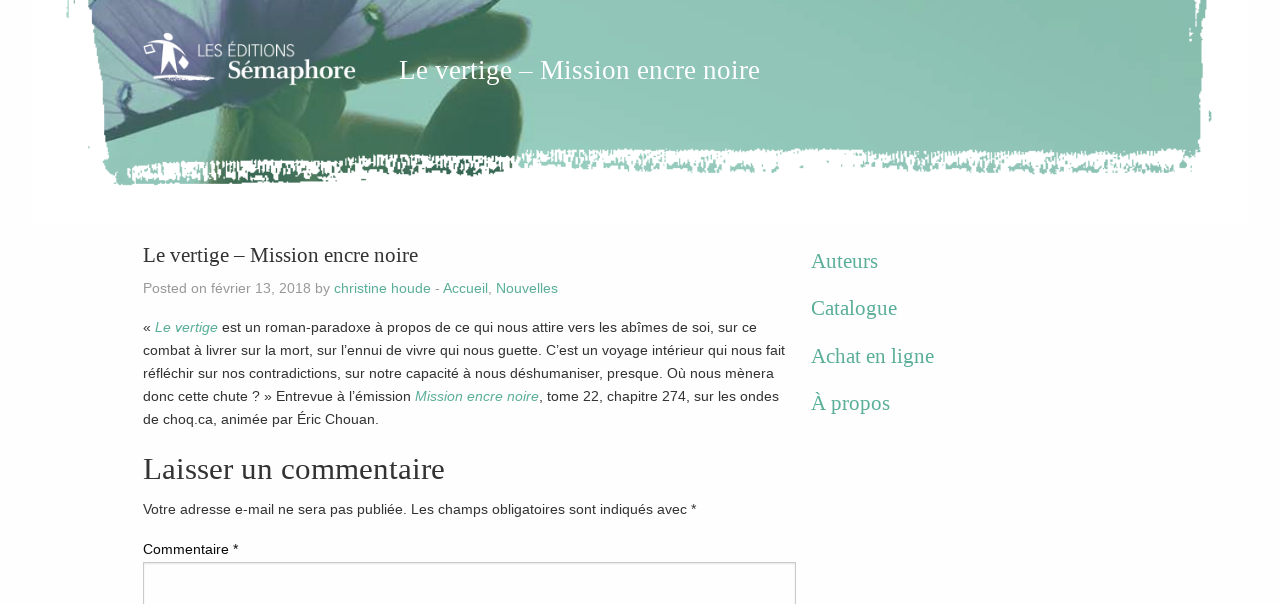

--- FILE ---
content_type: text/html; charset=UTF-8
request_url: https://www.editionssemaphore.qc.ca/revue/le-vertige-mission-encre-noire/
body_size: 10580
content:
<!DOCTYPE html>
<html class="no-js"
lang="fr-FR">

<head>


<script defer
src="https://www.editionssemaphore.qc.ca/wp-content/cache/minify/"></script>
<meta charset="utf-8">
<meta http-equiv="X-UA-Compatible"
content="IE=edge">
<meta name="viewport"
content="width=device-width, initial-scale=1.0">
<meta class="foundation-mq">
<link rel="icon"
href="https://www.editionssemaphore.qc.ca/wp-content/themes/semaphore2016/favicon.png">
<link href="https://www.editionssemaphore.qc.ca/wp-content/themes/semaphore2016/assets/images/apple-icon-touch.png"
rel="apple-touch-icon">
<meta name="msapplication-TileColor"
content="#f01d4f">
<meta name="msapplication-TileImage"
content="https://www.editionssemaphore.qc.ca/wp-content/themes/semaphore2016/assets/images/win8-tile-icon.png">
<meta name="theme-color"
content="#121212">
<link rel="pingback"
href="https://www.editionssemaphore.qc.ca/xmlrpc.php">
<title>
Le
vertige
&#8211;
Mission
encre
noire
&#8211;
Les
éditions
Sémaphore</title>
<meta name='robots'
content='max-image-preview:large'>

<style>
img:is([sizes="auto" i],[sizes^="auto," i]){contain-intrinsic-size:3000px 1500px;}
</style>
<link rel='dns-prefetch'
href='//platform-api.sharethis.com'>
<link rel="alternate"
type="application/rss+xml"
title="Les éditions Sémaphore &raquo; Flux"
href="https://www.editionssemaphore.qc.ca/feed/">
<link rel="alternate"
type="application/rss+xml"
title="Les éditions Sémaphore &raquo; Flux des commentaires"
href="https://www.editionssemaphore.qc.ca/comments/feed/">
<link rel="alternate"
type="application/rss+xml"
title="Les éditions Sémaphore &raquo; Le vertige &#8211; Mission encre noire Flux des commentaires"
href="https://www.editionssemaphore.qc.ca/revue/le-vertige-mission-encre-noire/feed/">

<script type="text/javascript">
/*<![CDATA[*/window._wpemojiSettings={"baseUrl":"https:\/\/s.w.org\/images\/core\/emoji\/16.0.1\/72x72\/","ext":".png","svgUrl":"https:\/\/s.w.org\/images\/core\/emoji\/16.0.1\/svg\/","svgExt":".svg","source":{"concatemoji":"https:\/\/www.editionssemaphore.qc.ca\/wp-includes\/js\/wp-emoji-release.min.js?ver=fda600bcdbc5eb3a94a16f0d8e386c07"}};
/*! This file is auto-generated */
!function(s,n){var o,i,e;function c(e){try{var t={supportTests:e,timestamp:(new Date).valueOf()};sessionStorage.setItem(o,JSON.stringify(t))}catch(e){}}function p(e,t,n){e.clearRect(0,0,e.canvas.width,e.canvas.height),e.fillText(t,0,0);var t=new Uint32Array(e.getImageData(0,0,e.canvas.width,e.canvas.height).data),a=(e.clearRect(0,0,e.canvas.width,e.canvas.height),e.fillText(n,0,0),new Uint32Array(e.getImageData(0,0,e.canvas.width,e.canvas.height).data));return t.every(function(e,t){return e===a[t]})}function u(e,t){e.clearRect(0,0,e.canvas.width,e.canvas.height),e.fillText(t,0,0);for(var n=e.getImageData(16,16,1,1),a=0;a<n.data.length;a++)if(0!==n.data[a])return!1;return!0}function f(e,t,n,a){switch(t){case"flag":return n(e,"\ud83c\udff3\ufe0f\u200d\u26a7\ufe0f","\ud83c\udff3\ufe0f\u200b\u26a7\ufe0f")?!1:!n(e,"\ud83c\udde8\ud83c\uddf6","\ud83c\udde8\u200b\ud83c\uddf6")&&!n(e,"\ud83c\udff4\udb40\udc67\udb40\udc62\udb40\udc65\udb40\udc6e\udb40\udc67\udb40\udc7f","\ud83c\udff4\u200b\udb40\udc67\u200b\udb40\udc62\u200b\udb40\udc65\u200b\udb40\udc6e\u200b\udb40\udc67\u200b\udb40\udc7f");case"emoji":return!a(e,"\ud83e\udedf")}return!1}function g(e,t,n,a){var r="undefined"!=typeof WorkerGlobalScope&&self instanceof WorkerGlobalScope?new OffscreenCanvas(300,150):s.createElement("canvas"),o=r.getContext("2d",{willReadFrequently:!0}),i=(o.textBaseline="top",o.font="600 32px Arial",{});return e.forEach(function(e){i[e]=t(o,e,n,a)}),i}function t(e){var t=s.createElement("script");t.src=e,t.defer=!0,s.head.appendChild(t)}"undefined"!=typeof Promise&&(o="wpEmojiSettingsSupports",i=["flag","emoji"],n.supports={everything:!0,everythingExceptFlag:!0},e=new Promise(function(e){s.addEventListener("DOMContentLoaded",e,{once:!0})}),new Promise(function(t){var n=function(){try{var e=JSON.parse(sessionStorage.getItem(o));if("object"==typeof e&&"number"==typeof e.timestamp&&(new Date).valueOf()<e.timestamp+604800&&"object"==typeof e.supportTests)return e.supportTests}catch(e){}return null}();if(!n){if("undefined"!=typeof Worker&&"undefined"!=typeof OffscreenCanvas&&"undefined"!=typeof URL&&URL.createObjectURL&&"undefined"!=typeof Blob)try{var e="postMessage("+g.toString()+"("+[JSON.stringify(i),f.toString(),p.toString(),u.toString()].join(",")+"));",a=new Blob([e],{type:"text/javascript"}),r=new Worker(URL.createObjectURL(a),{name:"wpTestEmojiSupports"});return void(r.onmessage=function(e){c(n=e.data),r.terminate(),t(n)})}catch(e){}c(n=g(i,f,p,u))}t(n)}).then(function(e){for(var t in e)n.supports[t]=e[t],n.supports.everything=n.supports.everything&&n.supports[t],"flag"!==t&&(n.supports.everythingExceptFlag=n.supports.everythingExceptFlag&&n.supports[t]);n.supports.everythingExceptFlag=n.supports.everythingExceptFlag&&!n.supports.flag,n.DOMReady=!1,n.readyCallback=function(){n.DOMReady=!0}}).then(function(){return e}).then(function(){var e;n.supports.everything||(n.readyCallback(),(e=n.source||{}).concatemoji?t(e.concatemoji):e.wpemoji&&e.twemoji&&(t(e.twemoji),t(e.wpemoji)))}))}((window,document),window._wpemojiSettings);/*]]>*/
</script>
<link rel='stylesheet'
id='colorbox-css'
href='https://www.editionssemaphore.qc.ca/wp-content/plugins/wp-colorbox/example5/colorbox.css?ver=fda600bcdbc5eb3a94a16f0d8e386c07'
type='text/css'
media='all'>

<style id='wp-emoji-styles-inline-css'
type='text/css'>
img.wp-smiley,img.emoji{display:inline !important;border:none !important;box-shadow:none !important;height:1em !important;width:1em !important;margin:0 .07em !important;vertical-align:-.1em !important;background:none !important;padding:0 !important;}
</style>
<link rel='stylesheet'
id='wp-block-library-css'
href='https://www.editionssemaphore.qc.ca/wp-includes/css/dist/block-library/style.min.css?ver=fda600bcdbc5eb3a94a16f0d8e386c07'
type='text/css'
media='all'>

<style id='classic-theme-styles-inline-css'
type='text/css'>
/*! This file is auto-generated*/.wp-block-button__link{color:#fff;background-color:#32373c;border-radius:9999px;box-shadow:none;text-decoration:none;padding:calc(.667em + 2px) calc(1.333em + 2px);font-size:1.125em;}.wp-block-file__button{background:#32373c;color:#fff;text-decoration:none;}
</style>

<style id='safe-svg-svg-icon-style-inline-css'
type='text/css'>
.safe-svg-cover{text-align:center;}.safe-svg-cover .safe-svg-inside{display:inline-block;max-width:100%;}.safe-svg-cover svg{fill:currentColor;height:100%;max-height:100%;max-width:100%;width:100%;}
</style>

<style id='global-styles-inline-css'
type='text/css'>
:root{--wp--preset--aspect-ratio--square:1;--wp--preset--aspect-ratio--4-3:4/3;--wp--preset--aspect-ratio--3-4:3/4;--wp--preset--aspect-ratio--3-2:3/2;--wp--preset--aspect-ratio--2-3:2/3;--wp--preset--aspect-ratio--16-9:16/9;--wp--preset--aspect-ratio--9-16:9/16;--wp--preset--color--black:#000000;--wp--preset--color--cyan-bluish-gray:#abb8c3;--wp--preset--color--white:#ffffff;--wp--preset--color--pale-pink:#f78da7;--wp--preset--color--vivid-red:#cf2e2e;--wp--preset--color--luminous-vivid-orange:#ff6900;--wp--preset--color--luminous-vivid-amber:#fcb900;--wp--preset--color--light-green-cyan:#7bdcb5;--wp--preset--color--vivid-green-cyan:#00d084;--wp--preset--color--pale-cyan-blue:#8ed1fc;--wp--preset--color--vivid-cyan-blue:#0693e3;--wp--preset--color--vivid-purple:#9b51e0;--wp--preset--gradient--vivid-cyan-blue-to-vivid-purple:linear-gradient(135deg,rgba(6,147,227,1) 0%,rgb(155,81,224) 100%);--wp--preset--gradient--light-green-cyan-to-vivid-green-cyan:linear-gradient(135deg,rgb(122,220,180) 0%,rgb(0,208,130) 100%);--wp--preset--gradient--luminous-vivid-amber-to-luminous-vivid-orange:linear-gradient(135deg,rgba(252,185,0,1) 0%,rgba(255,105,0,1) 100%);--wp--preset--gradient--luminous-vivid-orange-to-vivid-red:linear-gradient(135deg,rgba(255,105,0,1) 0%,rgb(207,46,46) 100%);--wp--preset--gradient--very-light-gray-to-cyan-bluish-gray:linear-gradient(135deg,rgb(238,238,238) 0%,rgb(169,184,195) 100%);--wp--preset--gradient--cool-to-warm-spectrum:linear-gradient(135deg,rgb(74,234,220) 0%,rgb(151,120,209) 20%,rgb(207,42,186) 40%,rgb(238,44,130) 60%,rgb(251,105,98) 80%,rgb(254,248,76) 100%);--wp--preset--gradient--blush-light-purple:linear-gradient(135deg,rgb(255,206,236) 0%,rgb(152,150,240) 100%);--wp--preset--gradient--blush-bordeaux:linear-gradient(135deg,rgb(254,205,165) 0%,rgb(254,45,45) 50%,rgb(107,0,62) 100%);--wp--preset--gradient--luminous-dusk:linear-gradient(135deg,rgb(255,203,112) 0%,rgb(199,81,192) 50%,rgb(65,88,208) 100%);--wp--preset--gradient--pale-ocean:linear-gradient(135deg,rgb(255,245,203) 0%,rgb(182,227,212) 50%,rgb(51,167,181) 100%);--wp--preset--gradient--electric-grass:linear-gradient(135deg,rgb(202,248,128) 0%,rgb(113,206,126) 100%);--wp--preset--gradient--midnight:linear-gradient(135deg,rgb(2,3,129) 0%,rgb(40,116,252) 100%);--wp--preset--font-size--small:13px;--wp--preset--font-size--medium:20px;--wp--preset--font-size--large:36px;--wp--preset--font-size--x-large:42px;--wp--preset--spacing--20:.44rem;--wp--preset--spacing--30:.67rem;--wp--preset--spacing--40:1rem;--wp--preset--spacing--50:1.5rem;--wp--preset--spacing--60:2.25rem;--wp--preset--spacing--70:3.38rem;--wp--preset--spacing--80:5.06rem;--wp--preset--shadow--natural:6px 6px 9px rgba(0,0,0,0.2);--wp--preset--shadow--deep:12px 12px 50px rgba(0,0,0,0.4);--wp--preset--shadow--sharp:6px 6px 0 rgba(0,0,0,0.2);--wp--preset--shadow--outlined:6px 6px 0 -3px rgba(255,255,255,1),6px 6px rgba(0,0,0,1);--wp--preset--shadow--crisp:6px 6px 0 rgba(0,0,0,1);}:where(.is-layout-flex){gap:.5em;}:where(.is-layout-grid){gap:.5em;}body .is-layout-flex{display:flex;}.is-layout-flex{flex-wrap:wrap;align-items:center;}.is-layout-flex > :is(*,div){margin:0;}body .is-layout-grid{display:grid;}.is-layout-grid > :is(*,div){margin:0;}:where(.wp-block-columns.is-layout-flex){gap:2em;}:where(.wp-block-columns.is-layout-grid){gap:2em;}:where(.wp-block-post-template.is-layout-flex){gap:1.25em;}:where(.wp-block-post-template.is-layout-grid){gap:1.25em;}.has-black-color{color:var(--wp--preset--color--black) !important;}.has-cyan-bluish-gray-color{color:var(--wp--preset--color--cyan-bluish-gray) !important;}.has-white-color{color:var(--wp--preset--color--white) !important;}.has-pale-pink-color{color:var(--wp--preset--color--pale-pink) !important;}.has-vivid-red-color{color:var(--wp--preset--color--vivid-red) !important;}.has-luminous-vivid-orange-color{color:var(--wp--preset--color--luminous-vivid-orange) !important;}.has-luminous-vivid-amber-color{color:var(--wp--preset--color--luminous-vivid-amber) !important;}.has-light-green-cyan-color{color:var(--wp--preset--color--light-green-cyan) !important;}.has-vivid-green-cyan-color{color:var(--wp--preset--color--vivid-green-cyan) !important;}.has-pale-cyan-blue-color{color:var(--wp--preset--color--pale-cyan-blue) !important;}.has-vivid-cyan-blue-color{color:var(--wp--preset--color--vivid-cyan-blue) !important;}.has-vivid-purple-color{color:var(--wp--preset--color--vivid-purple) !important;}.has-black-background-color{background-color:var(--wp--preset--color--black) !important;}.has-cyan-bluish-gray-background-color{background-color:var(--wp--preset--color--cyan-bluish-gray) !important;}.has-white-background-color{background-color:var(--wp--preset--color--white) !important;}.has-pale-pink-background-color{background-color:var(--wp--preset--color--pale-pink) !important;}.has-vivid-red-background-color{background-color:var(--wp--preset--color--vivid-red) !important;}.has-luminous-vivid-orange-background-color{background-color:var(--wp--preset--color--luminous-vivid-orange) !important;}.has-luminous-vivid-amber-background-color{background-color:var(--wp--preset--color--luminous-vivid-amber) !important;}.has-light-green-cyan-background-color{background-color:var(--wp--preset--color--light-green-cyan) !important;}.has-vivid-green-cyan-background-color{background-color:var(--wp--preset--color--vivid-green-cyan) !important;}.has-pale-cyan-blue-background-color{background-color:var(--wp--preset--color--pale-cyan-blue) !important;}.has-vivid-cyan-blue-background-color{background-color:var(--wp--preset--color--vivid-cyan-blue) !important;}.has-vivid-purple-background-color{background-color:var(--wp--preset--color--vivid-purple) !important;}.has-black-border-color{border-color:var(--wp--preset--color--black) !important;}.has-cyan-bluish-gray-border-color{border-color:var(--wp--preset--color--cyan-bluish-gray) !important;}.has-white-border-color{border-color:var(--wp--preset--color--white) !important;}.has-pale-pink-border-color{border-color:var(--wp--preset--color--pale-pink) !important;}.has-vivid-red-border-color{border-color:var(--wp--preset--color--vivid-red) !important;}.has-luminous-vivid-orange-border-color{border-color:var(--wp--preset--color--luminous-vivid-orange) !important;}.has-luminous-vivid-amber-border-color{border-color:var(--wp--preset--color--luminous-vivid-amber) !important;}.has-light-green-cyan-border-color{border-color:var(--wp--preset--color--light-green-cyan) !important;}.has-vivid-green-cyan-border-color{border-color:var(--wp--preset--color--vivid-green-cyan) !important;}.has-pale-cyan-blue-border-color{border-color:var(--wp--preset--color--pale-cyan-blue) !important;}.has-vivid-cyan-blue-border-color{border-color:var(--wp--preset--color--vivid-cyan-blue) !important;}.has-vivid-purple-border-color{border-color:var(--wp--preset--color--vivid-purple) !important;}.has-vivid-cyan-blue-to-vivid-purple-gradient-background{background:var(--wp--preset--gradient--vivid-cyan-blue-to-vivid-purple) !important;}.has-light-green-cyan-to-vivid-green-cyan-gradient-background{background:var(--wp--preset--gradient--light-green-cyan-to-vivid-green-cyan) !important;}.has-luminous-vivid-amber-to-luminous-vivid-orange-gradient-background{background:var(--wp--preset--gradient--luminous-vivid-amber-to-luminous-vivid-orange) !important;}.has-luminous-vivid-orange-to-vivid-red-gradient-background{background:var(--wp--preset--gradient--luminous-vivid-orange-to-vivid-red) !important;}.has-very-light-gray-to-cyan-bluish-gray-gradient-background{background:var(--wp--preset--gradient--very-light-gray-to-cyan-bluish-gray) !important;}.has-cool-to-warm-spectrum-gradient-background{background:var(--wp--preset--gradient--cool-to-warm-spectrum) !important;}.has-blush-light-purple-gradient-background{background:var(--wp--preset--gradient--blush-light-purple) !important;}.has-blush-bordeaux-gradient-background{background:var(--wp--preset--gradient--blush-bordeaux) !important;}.has-luminous-dusk-gradient-background{background:var(--wp--preset--gradient--luminous-dusk) !important;}.has-pale-ocean-gradient-background{background:var(--wp--preset--gradient--pale-ocean) !important;}.has-electric-grass-gradient-background{background:var(--wp--preset--gradient--electric-grass) !important;}.has-midnight-gradient-background{background:var(--wp--preset--gradient--midnight) !important;}.has-small-font-size{font-size:var(--wp--preset--font-size--small) !important;}.has-medium-font-size{font-size:var(--wp--preset--font-size--medium) !important;}.has-large-font-size{font-size:var(--wp--preset--font-size--large) !important;}.has-x-large-font-size{font-size:var(--wp--preset--font-size--x-large) !important;}:where(.wp-block-post-template.is-layout-flex){gap:1.25em;}:where(.wp-block-post-template.is-layout-grid){gap:1.25em;}:where(.wp-block-columns.is-layout-flex){gap:2em;}:where(.wp-block-columns.is-layout-grid){gap:2em;}:root :where(.wp-block-pullquote){font-size:1.5em;line-height:1.6;}
</style>
<link rel='stylesheet'
id='motion-ui-css-css'
href='https://www.editionssemaphore.qc.ca/wp-content/themes/semaphore2016/vendor/motion-ui/dist/motion-ui.min.css?ver=fda600bcdbc5eb3a94a16f0d8e386c07'
type='text/css'
media='all'>
<link rel='stylesheet'
id='foundation-css-css'
href='https://www.editionssemaphore.qc.ca/wp-content/themes/semaphore2016/vendor/foundation-sites/dist/foundation.min.css?ver=fda600bcdbc5eb3a94a16f0d8e386c07'
type='text/css'
media='all'>
<link rel='stylesheet'
id='site-css-css'
href='https://www.editionssemaphore.qc.ca/wp-content/themes/semaphore2016/assets/css/style.css?ver=fda600bcdbc5eb3a94a16f0d8e386c07'
type='text/css'
media='all'>
<link rel='stylesheet'
id='jquery.lightbox.min.css-css'
href='https://www.editionssemaphore.qc.ca/wp-content/plugins/wp-jquery-lightbox/lightboxes/wp-jquery-lightbox/styles/lightbox.min.css?ver=2.3.4'
type='text/css'
media='all'>
<link rel='stylesheet'
id='jqlb-overrides-css'
href='https://www.editionssemaphore.qc.ca/wp-content/plugins/wp-jquery-lightbox/lightboxes/wp-jquery-lightbox/styles/overrides.css?ver=2.3.4'
type='text/css'
media='all'>

<style id='jqlb-overrides-inline-css'
type='text/css'>
#outerImageContainer{box-shadow:0 0 4px 2px rgba(0,0,0,.2);}#imageContainer{padding:6px;}#imageDataContainer{box-shadow:none;z-index:auto;}
</style>

<script type="text/javascript"
src="https://www.editionssemaphore.qc.ca/wp-includes/js/jquery/jquery.min.js?ver=3.7.1"
id="jquery-core-js"></script>
<script type="text/javascript"
src="https://www.editionssemaphore.qc.ca/wp-includes/js/jquery/jquery-migrate.min.js?ver=3.4.1"
id="jquery-migrate-js"></script>
<script type="text/javascript"
src="https://www.editionssemaphore.qc.ca/wp-content/plugins/wp-colorbox/jquery.colorbox-min.js?ver=1.1.6"
id="colorbox-js"></script>
<script type="text/javascript"
src="https://www.editionssemaphore.qc.ca/wp-content/plugins/wp-colorbox/wp-colorbox.js?ver=1.1.6"
id="wp-colorbox-js"></script>
<script type="text/javascript"
src="https://www.editionssemaphore.qc.ca/wp-includes/js/dist/hooks.min.js?ver=4d63a3d491d11ffd8ac6"
id="wp-hooks-js"></script>
<script type="text/javascript"
id="say-what-js-js-extra">
var say_what_data={"replacements":{"elementor-pro|All|":"Galerie compl\u00e8te"}};
</script>
<script type="text/javascript"
src="https://www.editionssemaphore.qc.ca/wp-content/plugins/say-what/assets/build/frontend.js?ver=fd31684c45e4d85aeb4e"
id="say-what-js-js"></script>
<script type="text/javascript"
src="//platform-api.sharethis.com/js/sharethis.js#source=googleanalytics-wordpress#product=ga&amp;property=5f1ecd16877a5900136dd4e4"
id="googleanalytics-platform-sharethis-js"></script>
<link rel="https://api.w.org/"
href="https://www.editionssemaphore.qc.ca/wp-json/">
<link rel="canonical"
href="https://www.editionssemaphore.qc.ca/revue/le-vertige-mission-encre-noire/">
<link rel="alternate"
title="oEmbed (JSON)"
type="application/json+oembed"
href="https://www.editionssemaphore.qc.ca/wp-json/oembed/1.0/embed?url=https%3A%2F%2Fwww.editionssemaphore.qc.ca%2Frevue%2Fle-vertige-mission-encre-noire%2F">
<link rel="alternate"
title="oEmbed (XML)"
type="text/xml+oembed"
href="https://www.editionssemaphore.qc.ca/wp-json/oembed/1.0/embed?url=https%3A%2F%2Fwww.editionssemaphore.qc.ca%2Frevue%2Fle-vertige-mission-encre-noire%2F&#038;format=xml">

<style type="text/css">
.single-auteur h1.entry-title{line-height:1.8rem;}.details_roman H2.sous_titre{font-size:1.2em;margin-top:-10px;}H2.sous_titre{font-size:1.3em;margin-top:-5px;line-height:1.1;}.thumb{background-color:rgba(0,0,0,0);box-shadow:none;background-size:cover !important;border:1px solid rgba(0,0,0,0.15);background-position:center center;}a.wp-colorbox-image.cboxElement{display:none;}.roman_cover img,.auteur_photo img,.home .topcontent .entry-title img{width:400px !important;}#post-8 .entry-title img{width:221px !important;height:auto !important;}.liste-pp-2025{color:gray;font:13px 'Lucida Grande';font-weight:400;}.acheter-pp-2025{font:14px 'Source Sans Pro';font-weight:900;font-style:italic;background-color:#ffac2d;border-radius:50px;padding:5px 15px;position:relative;background:linear-gradient(to bottom,#ffebc6 5%,#ffac2d 100%);display:inline-block;cursor:pointer;text-decoration:none;}
</style>

<style type="text/css">
#post-6411 .thumb,#post-6397 .thumb,#post-6353 .thumb,#post-6153 .thumb,#post-6636 .thumb{background-size:100% auto !important;border:none;background-position:center top;}
</style>

<style type="text/css">
@font-face{font-family:'Vollkorn';font-style:normal;font-weight:400;font-display:swap;src:url(https://fonts.gstatic.com/s/vollkorn/v12/0ybgGDoxxrvAnPhYGzMlQLzuMasz6Df2MHGeEGmaM7Xq3oA9NjE.woff) format("woff");unicode-range:U+0100-024F,U+0259,U+1E00-1EFF,U+2020,U+20A0-20AB,U+20AD-20CF,U+2113,U+2C60-2C7F,U+A720-A7FF;}@font-face{font-family:'Vollkorn';font-style:normal;font-weight:400;font-display:swap;src:url(https://fonts.gstatic.com/s/vollkorn/v12/0ybgGDoxxrvAnPhYGzMlQLzuMasz6Df2MHGeHmmaM7Xq3oA9.woff) format("woff");unicode-range:U+0000-00FF,U+0131,U+0152-0153,U+02BB-02BC,U+02C6,U+02DA,U+02DC,U+2000-206F,U+2074,U+20AC,U+2122,U+2191,U+2193,U+2212,U+2215,U+FEFF,U+FFFD;}@font-face{font-family:'Montserrat';font-style:normal;font-weight:300;src:local('Montserrat Light'),local(Montserrat-Light),url(https://fonts.gstatic.com/s/montserrat/v14/JTURjIg1_i6t8kCHKm45_cJD3gfD_vx3rCubqg.woff2) format("woff2");unicode-range:U+0100-024F,U+0259,U+1E00-1EFF,U+2020,U+20A0-20AB,U+20AD-20CF,U+2113,U+2C60-2C7F,U+A720-A7FF;}@font-face{font-family:'Montserrat';font-style:normal;font-weight:300;src:local('Montserrat Light'),local(Montserrat-Light),url(https://fonts.gstatic.com/s/montserrat/v14/JTURjIg1_i6t8kCHKm45_cJD3gnD_vx3rCs.woff2) format("woff2");unicode-range:U+0000-00FF,U+0131,U+0152-0153,U+02BB-02BC,U+02C6,U+02DA,U+02DC,U+2000-206F,U+2074,U+20AC,U+2122,U+2191,U+2193,U+2212,U+2215,U+FEFF,U+FFFD;}@font-face{font-family:'Montserrat';font-style:normal;font-weight:100;font-display:swap;src:local('Montserrat Thin'),local(Montserrat-Thin),url(https://fonts.gstatic.com/s/montserrat/v14/JTUQjIg1_i6t8kCHKm45_QpRxy7m0dR9pBOi.woff2) format("woff2");unicode-range:U+0100-024F,U+0259,U+1E00-1EFF,U+2020,U+20A0-20AB,U+20AD-20CF,U+2113,U+2C60-2C7F,U+A720-A7FF;}@font-face{font-family:'Montserrat';font-style:normal;font-weight:100;font-display:swap;src:local('Montserrat Thin'),local(Montserrat-Thin),url(https://fonts.gstatic.com/s/montserrat/v14/JTUQjIg1_i6t8kCHKm45_QpRyS7m0dR9pA.woff2) format("woff2");unicode-range:U+0000-00FF,U+0131,U+0152-0153,U+02BB-02BC,U+02C6,U+02DA,U+02DC,U+2000-206F,U+2074,U+20AC,U+2122,U+2191,U+2193,U+2212,U+2215,U+FEFF,U+FFFD;}@font-face{font-family:'Montserrat';font-style:normal;font-weight:200;font-display:swap;src:local('Montserrat ExtraLight'),local(Montserrat-ExtraLight),url(https://fonts.gstatic.com/s/montserrat/v14/JTURjIg1_i6t8kCHKm45_aZA3gfD_vx3rCubqg.woff2) format("woff2");unicode-range:U+0100-024F,U+0259,U+1E00-1EFF,U+2020,U+20A0-20AB,U+20AD-20CF,U+2113,U+2C60-2C7F,U+A720-A7FF;}@font-face{font-family:'Montserrat';font-style:normal;font-weight:200;font-display:swap;src:local('Montserrat ExtraLight'),local(Montserrat-ExtraLight),url(https://fonts.gstatic.com/s/montserrat/v14/JTURjIg1_i6t8kCHKm45_aZA3gnD_vx3rCs.woff2) format("woff2");unicode-range:U+0000-00FF,U+0131,U+0152-0153,U+02BB-02BC,U+02C6,U+02DA,U+02DC,U+2000-206F,U+2074,U+20AC,U+2122,U+2191,U+2193,U+2212,U+2215,U+FEFF,U+FFFD;}@font-face{font-family:'Montserrat';font-style:normal;font-weight:700;src:local('Montserrat Bold'),local(Montserrat-Bold),url(https://fonts.gstatic.com/s/montserrat/v14/JTURjIg1_i6t8kCHKm45_dJE3gfD_vx3rCubqg.woff2) format("woff2");unicode-range:U+0100-024F,U+0259,U+1E00-1EFF,U+2020,U+20A0-20AB,U+20AD-20CF,U+2113,U+2C60-2C7F,U+A720-A7FF;}@font-face{font-family:'Montserrat';font-style:normal;font-weight:700;src:local('Montserrat Bold'),local(Montserrat-Bold),url(https://fonts.gstatic.com/s/montserrat/v14/JTURjIg1_i6t8kCHKm45_dJE3gnD_vx3rCs.woff2) format("woff2");unicode-range:U+0000-00FF,U+0131,U+0152-0153,U+02BB-02BC,U+02C6,U+02DA,U+02DC,U+2000-206F,U+2074,U+20AC,U+2122,U+2191,U+2193,U+2212,U+2215,U+FEFF,U+FFFD;}@font-face{font-family:'Montserrat';font-style:normal;font-weight:800;src:local('Montserrat ExtraBold'),local(Montserrat-ExtraBold),url(https://fonts.gstatic.com/s/montserrat/v14/JTURjIg1_i6t8kCHKm45_c5H3gfD_vx3rCubqg.woff2) format("woff2");unicode-range:U+0100-024F,U+0259,U+1E00-1EFF,U+2020,U+20A0-20AB,U+20AD-20CF,U+2113,U+2C60-2C7F,U+A720-A7FF;}@font-face{font-family:'Montserrat';font-style:normal;font-weight:800;src:local('Montserrat ExtraBold'),local(Montserrat-ExtraBold),url(https://fonts.gstatic.com/s/montserrat/v14/JTURjIg1_i6t8kCHKm45_c5H3gnD_vx3rCs.woff2) format("woff2");unicode-range:U+0000-00FF,U+0131,U+0152-0153,U+02BB-02BC,U+02C6,U+02DA,U+02DC,U+2000-206F,U+2074,U+20AC,U+2122,U+2191,U+2193,U+2212,U+2215,U+FEFF,U+FFFD;}.GH H2{color:black !important;font-family:"Montserrat",Sans-serif !important;font-weight:300 !important;font-size:24px !important;line-height:1.1;}.GH p{margin-bottom:.5em;}.GH-chiffre,.GH-chiffre p{font-family:'Montserrat',Arial,Helvetica,sans-serif;font-weight:300;font-size:30px;color:red !important;letter-spacing:1px;margin-bottom:0;line-height:1;}.GH-theme,.GH-theme p,.GH-theme a,.GH-theme p a{font-family:'Montserrat',Arial,Helvetica,sans-serif;font-weight:700;font-size:16px;color:red;letter-spacing:2px;margin-bottom:0;text-transform:uppercase;}#csbwfs-hide{display:none;}.elementor-post-navigation .post-navigation__arrow-wrapper.post-navigation__arrow-prev,.elementor-post-navigation .post-navigation__arrow-wrapper.post-navigation__arrow-next{font-size:30px;padding-right:15px;font-family:"Fontawesome";}.elementor-post-navigation .elementor-post-navigation__next{padding-left:10px;}.elementor-post-navigation .elementor-post-navigation__prev{padding-right:10px;}.GH-youtube.elementor-widget-video .elementor-open-inline .elementor-custom-embed-image-overlay{background-size:100% 100%;}.GH-auteur,.GH-accueil{border-top:1px solid rgba(0,0,0,0.1);border-bottom:1px solid rgba(0,0,0,0.1);padding:15px;text-align:center;margin-bottom:15px;font-weight:700;font-size:12px;line-height:1.2;letter-spacing:1px;margin-bottom:20px;text-transform:uppercase;}.GH-auteur a,.GH-accueil a,.GH-intro a{color:red;}.GH-auteur img,.GH-accueil img{margin-bottom:10px;}.GH-intro H1{color:red;font-family:'Montserrat',Arial,Helvetica,sans-serif;font-weight:700;font-size:20px;line-height:1.25;letter-spacing:1px;margin-bottom:20px;text-transform:uppercase;}.GH-intro H2{font-family:'Montserrat',Arial,Helvetica,sans-serif;font-weight:700;font-size:18px;line-height:1.25;letter-spacing:0;margin-bottom:10px;margin-top:20px;}
</style>
<link rel="apple-touch-icon"
sizes="180x180"
href="/wp-content/uploads/fbrfg/apple-touch-icon.png">
<link rel="icon"
type="image/png"
sizes="32x32"
href="/wp-content/uploads/fbrfg/favicon-32x32.png">
<link rel="icon"
type="image/png"
sizes="16x16"
href="/wp-content/uploads/fbrfg/favicon-16x16.png">
<link rel="manifest"
href="/wp-content/uploads/fbrfg/site.webmanifest">
<link rel="mask-icon"
href="/wp-content/uploads/fbrfg/safari-pinned-tab.svg"
color="#5bbad5">
<link rel="shortcut icon"
href="/wp-content/uploads/fbrfg/favicon.ico">
<meta name="msapplication-TileColor"
content="#da532c">
<meta name="msapplication-config"
content="/wp-content/uploads/fbrfg/browserconfig.xml">
<meta name="theme-color"
content="#ffffff">
<meta name="generator"
content="Elementor 3.32.5; features: additional_custom_breakpoints; settings: css_print_method-external, google_font-enabled, font_display-auto">

<script>
(function(){(function(i,s,o,g,r,a,m){i['GoogleAnalyticsObject']=r;i[r]=i[r]||function(){(i[r].q=i[r].q||[]).push(arguments)},i[r].l=1*new Date();a=s.createElement(o),m=s.getElementsByTagName(o)[0];a.async=1;a.src=g;m.parentNode.insertBefore(a,m)})(window,document,'script','https://google-analytics.com/analytics.js','ga');ga('create','UA-161970490-1','auto');ga('send','pageview');})();
</script>
<style>
.e-con.e-parent:nth-of-type(n+4):not(.e-lazyloaded):not(.e-no-lazyload),.e-con.e-parent:nth-of-type(n+4):not(.e-lazyloaded):not(.e-no-lazyload) *{background-image:none !important;}@media screen and (max-height: 1024px){.e-con.e-parent:nth-of-type(n+3):not(.e-lazyloaded):not(.e-no-lazyload),.e-con.e-parent:nth-of-type(n+3):not(.e-lazyloaded):not(.e-no-lazyload) *{background-image:none !important;}}@media screen and (max-height: 640px){.e-con.e-parent:nth-of-type(n+2):not(.e-lazyloaded):not(.e-no-lazyload),.e-con.e-parent:nth-of-type(n+2):not(.e-lazyloaded):not(.e-no-lazyload) *{background-image:none !important;}}
</style>

<style>
a{color:#5baf99;}a:hover{color:hsl(164.29,34%,34.666666666667%);}a:active{color:hsl(164.29,34%,34.666666666667%);}.menu a:hover{color:hsl(164.29,34%,34.666666666667%);}.menu .active>a{color:hsl(164.29,34%,34.666666666667%);}.home .top-bar ul a{color:#5baf99;}.home .mainimage{background-color:#5baf99;background-image:url(https://www.editionssemaphore.qc.ca/wp-content/uploads/2025/11/grand-image-miracujlees.jpg);background-position-y:center;}.home .mainimage:before{background-color:rgba(91,175,153,.55);}.top-bar .pageheader{background-color:#5baf99;background-image:url(https://www.editionssemaphore.qc.ca/wp-content/uploads/2025/11/grand-image-miracujlees.jpg);background-position-y:center;}.top-bar .pageheader:before{background-color:rgba(91,175,153,.5);}.home .contenu h1{color:#5baf99;}.home .accueil_presse .cadre{background-color:rgba(91,175,153,.1);}.revuedepresse .cadre{background-color:rgba(91,175,153,.1);}.styled-select{border-color:#5baf99;}.styled-select:after{background-color:#5baf99;}.filtre ul li.ts-current-li{color:#5baf99;}.filtre ul li:hover{color:hsl(164.29,34%,34.666666666667%);}.liste_achat .boutons_paypal td select{border-color:#5baf99;}.liste_achat .boutons_paypal td select:after{background-color:#5baf99;}.menu_footer .icone_footer a{background-color:#5baf99;}.menu_footer .icone_footer a:hover{background-color:hsl(164.29,34%,34.666666666667%);}.menu_footer ul li:before{color:#5baf99;}
</style>
</head>
<body data-rsssl="1"
class="wp-singular revue-template-default single single-revue postid-2721 wp-theme-semaphore2016 elementor-default elementor-kit-3962">

<div class="off-canvas-wrapper">
<div class="off-canvas-wrapper-inner"
data-off-canvas-wrapper="">
<div class="off-canvas position-right"
id="off-canvas"
data-off-canvas=""
data-position="right">
<ul id="menu-menu_principal"
class="vertical menu"
data-accordion-menu="">
<li id="menu-item-151"
class="menu-item menu-item-type-post_type menu-item-object-page menu-item-151">
<a href="https://www.editionssemaphore.qc.ca/auteurs/">
Auteurs</a></li>
<li id="menu-item-1317"
class="menu-item menu-item-type-post_type menu-item-object-page menu-item-1317">
<a href="https://www.editionssemaphore.qc.ca/catalogue/">
Catalogue</a></li>
<li id="menu-item-149"
class="menu-item menu-item-type-post_type menu-item-object-page menu-item-149">
<a href="https://www.editionssemaphore.qc.ca/achat-en-ligne/">
Achat
en
ligne</a></li>
<li id="menu-item-148"
class="menu-item menu-item-type-post_type menu-item-object-page menu-item-148">
<a href="https://www.editionssemaphore.qc.ca/a-propos/">
À
propos</a></li>
</ul>
</div>
<div class="off-canvas-content"
data-off-canvas-content="">
<header class="header"
role="banner">
<div class="top-bar"
id="top-bar-menu">
<div class="row">
<div class="small-12 columns">
<div class="pageheader">
<div class="top-bar-right float-right show-for-small-only">
<ul class="menu">
<li>
<a data-toggle="off-canvas">
Menu</a></li>
</ul>
</div>
<div class="row">
<div class="small-12 medium-2 large-3 columns">
<div class="logopages">
<a href="https://www.editionssemaphore.qc.ca">
Les
éditions
Sémaphore</a></div>
</div>
<div class="small-12 medium-10 large-9 columns">
<h1 class="page-title">
Le
vertige
&#8211;
Mission
encre
noire</h1>
</div>
</div>
</div>
</div>
</div>
</div>
</header>
<div id="content">
<div id="inner-content"
class="row">
<main id="main"
class="large-8 medium-8 columns"
role="main">
<article id="post-2721"
class="post-2721 revue type-revue status-publish hentry category-accueil category-nouvelles"
role="article"
itemscope
itemtype="http://schema.org/BlogPosting">
<header class="article-header">
<h1 class="entry-title single-title"
itemprop="headline">
Le
vertige
&#8211;
Mission
encre
noire</h1>
<p class="byline">
Posted
on
février
13,
2018
by
<a href="https://www.editionssemaphore.qc.ca/author/xtine/"
title="Nouvelles par christine houde"
rel="author">
christine
houde</a>
-
<a href="https://www.editionssemaphore.qc.ca/category/accueil/"
rel="category tag">
Accueil</a>,
<a href="https://www.editionssemaphore.qc.ca/category/nouvelles/"
rel="category tag">
Nouvelles</a></p>
</header>
<section class="entry-content"
itemprop="articleBody">
<p>
« <a href="https://www.editionssemaphore.qc.ca/catalogue/le-vertige/"><em>Le
vertige</em></a>
est
un
roman-paradoxe
à
propos
de
ce
qui
nous
attire
vers
les
abîmes
de
soi,
sur
ce
combat
à
livrer
sur
la
mort,
sur
l’ennui
de
vivre
qui
nous
guette.
C’est
un
voyage
intérieur
qui
nous
fait
réfléchir
sur
nos
contradictions,
sur
notre
capacité
à
nous
déshumaniser,
presque.
Où
nous
mènera
donc
cette
chute ? » Entrevue
à
l’émission
<a href="http://www.choq.ca/episodes/encrenoire/emission-du-13-fevrier-2018/"
target="_blank"
rel="noopener">
<em>
Mission
encre
noire</em></a>,
tome
22,
chapitre
274,
sur
les
ondes
de
choq.ca,
animée
par
Éric
Chouan.</p>
</section>
<footer class="article-footer">
<p class="tags">
</p>
</footer>
<div id="comments"
class="comments-area">
<div id="respond"
class="comment-respond">
<h3 id="reply-title"
class="comment-reply-title">
Laisser
un
commentaire
<small>
<a rel="nofollow"
id="cancel-comment-reply-link"
href="/revue/le-vertige-mission-encre-noire/#respond"
style="display:none;">
Annuler
la
réponse</a></small></h3>
<form action="https://www.editionssemaphore.qc.ca/wp-comments-post.php"
method="post"
id="commentform"
class="comment-form"
name="commentform">
<p class="comment-notes">
<span id="email-notes">
Votre
adresse
e-mail
ne
sera
pas
publiée.</span>
<span class="required-field-message">
Les
champs
obligatoires
sont
indiqués
avec
<span class="required">
*</span></span></p>
<p class="comment-form-comment">
<label for="comment">
Commentaire
<span class="required">
*</span></label>

<textarea id="comment"
name="comment"
cols="45"
rows="8"
maxlength="65525"
required="">
</textarea></p>
<p class="comment-form-author">
<label for="author">
Nom
<span class="required">
*</span></label>
<input id="author"
name="author"
type="text"
value=""
size="30"
maxlength="245"
autocomplete="name"
required="">
</p>
<p class="comment-form-email">
<label for="email">
E-mail
<span class="required">
*</span></label>
<input id="email"
name="email"
type="email"
value=""
size="30"
maxlength="100"
aria-describedby="email-notes"
autocomplete="email"
required="">
</p>
<p class="comment-form-url">
<label for="url">
Site
web</label>
<input id="url"
name="url"
type="url"
value=""
size="30"
maxlength="200"
autocomplete="url">
</p>
<p class="comment-form-cookies-consent">
<input id="wp-comment-cookies-consent"
name="wp-comment-cookies-consent"
type="checkbox"
value="yes">
<label for="wp-comment-cookies-consent">
Enregistrer
mon
nom,
mon
e-mail
et
mon
site
dans
le
navigateur
pour
mon
prochain
commentaire.</label></p>
<p class="form-submit">
<input name="submit"
type="submit"
id="submit"
class="button"
value="Laisser un commentaire">
<input type='hidden'
name='comment_post_ID'
value='2721'
id='comment_post_ID'>
 <input type='hidden'
name='comment_parent'
id='comment_parent'
value='0'>
</p>
<p style="display: none;">
<input type="hidden"
id="akismet_comment_nonce"
name="akismet_comment_nonce"
value="33c94cc3cc"></p>
<p style="display: none !important;"
class="akismet-fields-container"
data-prefix="ak_">
<label>
&#916;
<textarea name="ak_hp_textarea"
cols="45"
rows="8"
maxlength="100"></textarea></label><input type="hidden"
id="ak_js_1"
name="ak_js"
value="36">
<script>
document.getElementById("ak_js_1").setAttribute("value",(new Date()).getTime());
</script></p>
</form>
</div>
</div>
</article>
</main>
<div id="secondary"
class="widget-area"
role="complementary">
<aside id="nav_menu-2"
class="widget widget_nav_menu">
<div class="menu-menu_principal-container">
<ul id="menu-menu_principal"
class="menu">
<li id="menu-item-151"
class="hide-for-small-only menu-item menu-item-type-post_type menu-item-object-page menu-item-151">
<a href="https://www.editionssemaphore.qc.ca/auteurs/">
Auteurs</a></li>
<li id="menu-item-150"
class="hide-for-small-only menu-item menu-item-type-post_type menu-item-object-page menu-item-150">
<a href="https://www.editionssemaphore.qc.ca/catalogue/">
Catalogue</a></li>
<li id="menu-item-149"
class="hide-for-small-only menu-item menu-item-type-post_type menu-item-object-page menu-item-149">
<a href="https://www.editionssemaphore.qc.ca/achat-en-ligne/">
Achat
en
ligne</a></li>
<li id="menu-item-148"
class="hide-for-small-only menu-item menu-item-type-post_type menu-item-object-page menu-item-148">
<a href="https://www.editionssemaphore.qc.ca/a-propos/">
À
propos</a></li>
</ul>
<div class="form_recherche">
<form method="get"
id="searchform"
action="https://www.editionssemaphore.qc.ca/"
name="searchform">
<div>
<input type="text"
name="s"
id="s"
value="Recherche"
onfocus="if(this.value==this.defaultValue)this.value='';"
onblur="if(this.value=='')this.value=this.defaultValue;">
<input type="submit"
id="searchsubmit"
value="»"
class="btn">
</div>
</form>
</div>
<div class="separateur">
<svg width="99999px"
height="10px"
viewbox="0 0 99999 10">
<line x1="2.5"
x2="99999"
y1="5"
y2="5"
stroke="#5baf99"
stroke-width="3"
stroke-linecap="round"
stroke-dasharray="0.5, 8">
</line>
</svg></div>
</div>
</aside>
<div id="text-5"
class="widget widget_text">
<div class="textwidget">
<div style="line-height: 1em; margin-bottom: 10px;">
Suivez-nous
sur<br>

les
réseaux
sociaux</div>
<a href="https://www.facebook.com/pages/Les-%C3%A9ditions-S%C3%A9maphore/114303035264491"
target="_blank"
rel="noopener"><img style="margin-right: 10px;"
src="https://www.editionssemaphore.qc.ca/wp-content/uploads/2018/12/logo-facebook.png"
alt=""
width="30"
height="30"></a><a href="https://twitter.com/edsemaphore"
target="_blank"
rel="noopener"><img style="margin-right: 10px;"
src="https://www.editionssemaphore.qc.ca/wp-content/uploads/2018/12/logo-twitter.png"
alt=""
width="30"
height="30"></a><a href="https://www.instagram.com/editionssemaphore/"
target="_blank"
rel="noopener"><img style="margin-right: 10px;"
src="https://www.editionssemaphore.qc.ca/wp-content/uploads/2018/12/logo-instag.png"
alt=""
width="30"
height="30"></a>
<div class="separateur">
<svg width="99999px"
height="10px"
viewbox="0 0 99999 10">
<line x1="2.5"
x2="99999"
y1="5"
y2="5"
stroke="#a4092a"
stroke-width="3"
stroke-linecap="round"
stroke-dasharray="0.5, 8">
</line>
</svg></div>
<p style="font-size: 15px; font-weight: 600; line-height: 1.15; margin: 10px 0 8px 0;">
Vous
pouvez
acheter
nos
livres
(exemplaires
en
versions
papier,
PDF
ou
EPUB)
directement
sur
ce
site,
que
vous
soyez
au
Canada
ou
en
Europe.</p>
<p style="text-align: left; color: black; font-size: 15.5px; line-height: 1.1; font-weight: 800; text-transform: uppercase; margin-bottom: 0px;">
Livraison
gratuite
au
Canada</p>
<strong><a href="https://www.editionssemaphore.qc.ca/catalogue/">Consultez
notre
catalogue</a></strong></div>
</div>
</div>
</div>
</div>
<footer class="footer"
role="contentinfo">
<div id="inner-footer"
class="row menu_footer">
<div class="large-12 medium-12 columns">
<div class="separateur">
<svg width="99999px"
height="10px"
viewbox="0 0 99999 10">
<line x1="2.5"
x2="99999"
y1="5"
y2="5"
stroke="#5baf99"
stroke-width="3"
stroke-linecap="round"
stroke-dasharray="0.5, 8">
</line>
</svg></div>
</div>
<div class="large-12 medium-12 columns">
<nav role="navigation">
<ul id="menu-menu_footer"
class="menu">
<li id="menu-item-165"
class="icone_footer menu-item menu-item-type-post_type menu-item-object-page menu-item-home menu-item-165">
<a href="https://www.editionssemaphore.qc.ca/">
Accueil</a></li>
<li id="menu-item-169"
class="menu-item menu-item-type-post_type menu-item-object-page menu-item-169">
<a href="https://www.editionssemaphore.qc.ca/auteurs/">
Auteurs</a></li>
<li id="menu-item-576"
class="menu-item menu-item-type-post_type menu-item-object-page menu-item-576">
<a href="https://www.editionssemaphore.qc.ca/catalogue/">
Catalogue</a></li>
<li id="menu-item-167"
class="menu-item menu-item-type-post_type menu-item-object-page menu-item-167">
<a href="https://www.editionssemaphore.qc.ca/achat-en-ligne/">
Achat
en
ligne</a></li>
<li id="menu-item-166"
class="menu-item menu-item-type-post_type menu-item-object-page menu-item-166">
<a href="https://www.editionssemaphore.qc.ca/a-propos/">
Les
Éditions
Sémaphore</a></li>
</ul>
</nav>
</div>
</div>
</footer>
</div>
</div>
</div>
<script type="speculationrules">
{"prefetch":[{"source":"document","where":{"and":[{"href_matches":"\/*"},{"not":{"href_matches":["\/wp-*.php","\/wp-admin\/*","\/wp-content\/uploads\/*","\/wp-content\/*","\/wp-content\/plugins\/*","\/wp-content\/themes\/semaphore2016\/*","\/*\\?(.+)"]}},{"not":{"selector_matches":"a[rel~=\"nofollow\"]"}},{"not":{"selector_matches":".no-prefetch, .no-prefetch a"}}]},"eagerness":"conservative"}]}
</script>

<script>
const lazyloadRunObserver=()=>{const lazyloadBackgrounds=document.querySelectorAll(`.e-con.e-parent:not(.e-lazyloaded)`);const lazyloadBackgroundObserver=new IntersectionObserver((entries)=>{entries.forEach((entry)=>{if(entry.isIntersecting){let lazyloadBackground=entry.target;if(lazyloadBackground){lazyloadBackground.classList.add('e-lazyloaded');}
lazyloadBackgroundObserver.unobserve(entry.target);}});},{rootMargin:'200px 0px 200px 0px'});lazyloadBackgrounds.forEach((lazyloadBackground)=>{lazyloadBackgroundObserver.observe(lazyloadBackground);});};const events=['DOMContentLoaded','elementor/lazyload/observe',];events.forEach((event)=>{document.addEventListener(event,lazyloadRunObserver);});
</script>

<script type="text/javascript"
src="https://www.editionssemaphore.qc.ca/wp-content/themes/semaphore2016/vendor/what-input/what-input.min.js?ver=fda600bcdbc5eb3a94a16f0d8e386c07"
id="what-input-js"></script>

<script type="text/javascript"
src="https://www.editionssemaphore.qc.ca/wp-content/themes/semaphore2016/vendor/foundation-sites/dist/foundation.min.js?ver=6.2.3"
id="foundation-js-js"></script>

<script type="text/javascript"
src="https://www.editionssemaphore.qc.ca/wp-content/themes/semaphore2016/assets/js/scripts.js?ver=fda600bcdbc5eb3a94a16f0d8e386c07"
id="site-js-js"></script>

<script type="text/javascript"
src="https://www.editionssemaphore.qc.ca/wp-content/themes/semaphore2016/assets/js/selectnav.js?ver=fda600bcdbc5eb3a94a16f0d8e386c07"
id="selectnav-js-js"></script>

<script type="text/javascript"
src="https://www.editionssemaphore.qc.ca/wp-includes/js/comment-reply.min.js?ver=fda600bcdbc5eb3a94a16f0d8e386c07"
id="comment-reply-js"
async="async"
data-wp-strategy="async"></script>

<script type="text/javascript"
src="https://www.editionssemaphore.qc.ca/wp-includes/js/imagesloaded.min.js?ver=5.0.0"
id="imagesloaded-js"></script>

<script type="text/javascript"
src="https://www.editionssemaphore.qc.ca/wp-includes/js/masonry.min.js?ver=4.2.2"
id="masonry-js"></script>

<script type="text/javascript"
src="https://www.editionssemaphore.qc.ca/wp-includes/js/jquery/jquery.masonry.min.js?ver=3.1.2b"
id="jquery-masonry-js"></script>

<script type="text/javascript"
src="https://www.editionssemaphore.qc.ca/wp-content/plugins/wp-jquery-lightbox/lightboxes/wp-jquery-lightbox/vendor/jquery.touchwipe.min.js?ver=2.3.4"
id="wp-jquery-lightbox-swipe-js"></script>

<script type="text/javascript"
src="https://www.editionssemaphore.qc.ca/wp-content/plugins/wp-jquery-lightbox/inc/purify.min.js?ver=2.3.4"
id="wp-jquery-lightbox-purify-js"></script>

<script type="text/javascript"
src="https://www.editionssemaphore.qc.ca/wp-content/plugins/wp-jquery-lightbox/lightboxes/wp-jquery-lightbox/vendor/panzoom.min.js?ver=2.3.4"
id="wp-jquery-lightbox-panzoom-js"></script>

<script type="text/javascript"
id="wp-jquery-lightbox-js-extra">
var JQLBSettings={"showTitle":"1","useAltForTitle":"1","showCaption":"1","showNumbers":"1","fitToScreen":"1","resizeSpeed":"400","showDownload":"","navbarOnTop":"","marginSize":"0","mobileMarginSize":"20","slideshowSpeed":"4000","allowPinchZoom":"1","borderSize":"6","borderColor":"#fff","overlayColor":"#fff","overlayOpacity":"0.7","newNavStyle":"1","fixedNav":"1","showInfoBar":"0","prevLinkTitle":"Image pr\u00e9c\u00e9dente","nextLinkTitle":"Image suivante","closeTitle":"fermer la galerie","image":"Image ","of":" sur ","download":"T\u00e9l\u00e9charger","pause":"(Pause Slideshow)","play":"(Play Slideshow)"};
</script>

<script type="text/javascript"
src="https://www.editionssemaphore.qc.ca/wp-content/plugins/wp-jquery-lightbox/lightboxes/wp-jquery-lightbox/jquery.lightbox.js?ver=2.3.4"
id="wp-jquery-lightbox-js"></script>

<script defer
type="text/javascript"
src="https://www.editionssemaphore.qc.ca/wp-content/plugins/akismet/_inc/akismet-frontend.js?ver=1758634903"
id="akismet-frontend-js"></script>
</body>
</html>

--- FILE ---
content_type: text/css
request_url: https://www.editionssemaphore.qc.ca/wp-content/themes/semaphore2016/assets/css/style.css?ver=fda600bcdbc5eb3a94a16f0d8e386c07
body_size: 5667
content:
/* @override
	http://localhost:8888/semaphore2016/wp-content/themes/semaphore2016/assets/css/style.css?ver=4.6.1
	http://utopsie.com/work/semaphore2016/wp-content/themes/semaphore2016/assets/css/style.css?ver=4.6.1 */

@charset "UTF-8";
/************************************************

Stylesheet: Main Stylesheet

*************************************************/
body {
	font-family: 'Source Sans Pro', sans-serif;
	color: #333;
}
h1, h2, h3, h4, h5 {
	font-family: 'PT Serif', Georgia , serif;
}
/*********************
GENERAL STYLES
*********************/
.row {
	max-width: 64rem;
}
blockquote {
	margin-bottom: 2rem;
}
.off-canvas {
	background: transparent;
}
.off-canvas-wrapper {
	background-color: #f6f6f6;
}
/*********************
LINK STYLES
*********************/
a {
	/*color: teal;*/
}
a:hover {
	/*color: hsl(179, 100%, 39%);*/
}
a:link, a:visited:link {
  -webkit-tap-highlight-color: rgba(0, 0, 0, 0.3); 
}

.home .topcontent a,
.home .topcontent a:visited {
	color: white;
}
.home .topcontent a:hover {
	color: rgba(255, 255, 255, 0.5);
}
/*********************
H1, H2, H3, H4, H5 P STYLES
*********************/
h1 a, .h1 a, h2 a, .h2 a, h3 a, .h3 a, h4 a, .h4 a, h5 a, .h5 a {
  text-decoration: none; }
h1 {
	font-size: 1.3rem;
}
/*********************
HEADER STYLES
*********************/
.header ul.off-canvas-list li {
  list-style: none; 
}
  
.home .top-bar {
	background: transparent;
	padding-top: 2rem;
	position: relative;
	z-index: 1;
}
.home .top-bar .logoaccueil {
	text-align: center;
	height: 7rem;
}
.home .top-bar .logoaccueil a {
	background: url(../images/logo_main.png) center no-repeat;
	background-size: contain;
	display: inline-block;
	width: 100%;
	max-width: 35rem;
	height: 4.25rem;
	text-indent: -99999px;
	margin-top: 1rem;
}
.home .top-bar .logoaccueil a:hover {
	opacity: 0.75;
}
/*********************
NAVIGATION STYLES
*********************/
.top-bar .title-area {
  z-index: 1; }

.off-canvas-list ul {
  margin-left: 0; }
  .off-canvas-list ul li a {
    border-bottom: 0px; }
  .off-canvas-list ul .dropdown {
    margin-left: 20px; }
.menu {
	font-family: 'PT Serif', Georgia , serif;
}
.menu li {
	display: block;
	font-size: 1.3rem;
}
.menu li a {
	padding-left: 0;
	padding-bottom: 1rem;
}
.menu .active>a {
	background:transparent;
}
.top-bar ul {
	background: transparent;
	position: relative;
	width: 100%;
	margin-top: -1.9rem;
}
.top-bar ul li {
	text-align: right;
}
.top-bar ul a {
	/*color: white;*/
}
/*********************
POSTS & CONTENT STYLES
*********************/
#content #inner-content {
  padding: 1rem 0rem; }

.page-title .vcard {
  border: 0px;
  padding: 0px; }

.byline {
  color: #999; }

.entry-content img {
  max-width: 100%;
  height: auto; }

.entry-content .alignleft, .entry-content img.alignleft {
  margin-right: 1.5em;
  display: inline;
  float: left; }

.entry-content .alignright, .entry-content img.alignright {
  margin-left: 1.5em;
  display: inline;
  float: right; }

.entry-content .aligncenter, .entry-content img.aligncenter {
  margin-right: auto;
  margin-left: auto;
  display: block;
  clear: both; }

.entry-content video, .entry-content object {
  max-width: 100%;
  height: auto; }

.entry-content pre {
  background: #eee;
  border: 1px solid #cecece;
  padding: 10px; }

.wp-caption {
  max-width: 100%;
  background: transparent;
  padding: 5px; }
  .wp-caption img {
    max-width: 100%;
    margin-bottom: 0;
    width: 100%; }
  .wp-caption p.wp-caption-text {
    font-size: 0.85em;
    margin: 4px 0 7px;
    text-align: center; }

.post-password-form input[type="submit"] {
  display: inline-block;
  text-align: center;
  line-height: 1;
  cursor: pointer;
  -webkit-appearance: none;
  transition: all 0.25s ease-out;
  vertical-align: middle;
  border: 1px solid transparent;
  border-radius: 0;
  padding: 0.85em 1em;
  margin: 0 1rem 1rem 0;
  font-size: 0.9rem;
  background: #2199e8;
  color: #fff; }
  [data-whatinput='mouse'] .post-password-form input[type="submit"] {
    outline: 0; }
  .post-password-form input[type="submit"]:hover, .post-password-form input[type="submit"]:focus {
    background: #1583cc;
    color: #fff; }

/*********************
IMAGE GALLERY STYLES
*********************/
/*********************
PAGE NAVI STYLES
*********************/
.page-navigation {
  margin-top: 1rem; }

/*********************
COMMENT STYLES
*********************/
#comments .commentlist {
  margin-left: 0px; }

#respond ul {
  margin-left: 0px; }

.commentlist li {
  position: relative;
  clear: both;
  overflow: hidden;
  list-style-type: none;
  margin-bottom: 1.5em;
  padding: 0.7335em 10px; }
  .commentlist li:last-child {
    margin-bottom: 0; }
  .commentlist li ul.children {
    margin: 0; }

.commentlist li[class*=depth-] {
  margin-top: 1.1em; }

.commentlist li.depth-1 {
  margin-left: 0;
  margin-top: 0; }

.commentlist li:not(.depth-1) {
  margin-left: 10px;
  margin-top: 0;
  padding-bottom: 0; }

.commentlist .vcard {
  margin-left: 50px; }
  .commentlist .vcard cite.fn {
    font-weight: 700;
    font-style: normal; }
  .commentlist .vcard time {
    float: right; }
    .commentlist .vcard time a {
      color: #999;
      text-decoration: none; }
      .commentlist .vcard time a:hover {
        text-decoration: underline; }
  .commentlist .vcard img.avatar {
    position: absolute;
    left: 10px;
    padding: 2px;
    border: 1px solid #cecece;
    background: #fff; }

.commentlist .comment_content p {
  margin: 0.7335em 0 1.5em;
  font-size: 1em;
  line-height: 1.5em; }

.commentlist .comment-reply-link {
  float: right; }

/*********************
COMMENT FORM STYLES
*********************/
.respond-form {
  margin: 1.5em 10px;
  padding-bottom: 2.2em; }
  .respond-form form {
    margin: 0.75em 0; }
    .respond-form form li {
      list-style-type: none;
      clear: both;
      margin-bottom: 0.7335em; }
      .respond-form form li label,
      .respond-form form li small {
        display: none; }
    .respond-form form input[type=text],
    .respond-form form input[type=email],
    .respond-form form input[type=url],
    .respond-form form textarea {
      padding: 3px 6px;
      background: #efefef;
      border: 2px solid #cecece;
      line-height: 1.5em; }
      .respond-form form input[type=text]:focus,
      .respond-form form input[type=email]:focus,
      .respond-form form input[type=url]:focus,
      .respond-form form textarea:focus {
        background: #fff; }
      .respond-form form input[type=text]:invalid,
      .respond-form form input[type=email]:invalid,
      .respond-form form input[type=url]:invalid,
      .respond-form form textarea:invalid {
        outline: none;
        border-color: #fbc2c4;
        background-color: #f6e7eb;
        -ms-box-shadow: none;
        box-shadow: none; }
    .respond-form form input[type=text],
    .respond-form form input[type=email],
    .respond-form form input[type=url] {
      max-width: 400px;
      min-width: 250px; }
    .respond-form form textarea {
      resize: none;
      width: 97.3%;
      height: 150px; }

#comment-form-title {
  margin: 0 0 1.1em; }

#allowed_tags {
  margin: 1.5em 10px 0.7335em 0; }

.nocomments {
  margin: 0 20px 1.1em; }

/*********************
SIDEBARS & ASIDES
*********************/
.widget ul {
  margin: 0; }
  .widget ul li {
    list-style: none; }

/*********************
FOOTER STYLES
*********************/
.footer {
	padding-bottom: 5rem;
	margin-top: 3rem;
}
.footer .separateur {
	height: 1.25rem;
}
.menu_footer .icone_footer {
	display: block;
  	margin-right: 1rem;
	  position: relative;
	  float: left;
}
.menu_footer .icone_footer a {
	width: 50px;
	height: 30px;
	display: block;
	float: left;
	background-image: url(../images/logo_menu_footer.png);
	background-size: cover;
	text-indent: -99999px;
	margin-top: .15rem;
}
.menu_footer  ul  {
	display: block;
 	float: left;
}
.menu_footer  ul  li {
	display: inline-block;
	margin-right: 10px;
	margin-right: 1rem;
	position: relative;
	padding-left: 1rem;
}
.menu_footer  ul  li:first-child {
	padding: 0;
}
.menu_footer  ul  li a {
	text-decoration: none;
	font-size: 1rem;
	padding-right: 0;
} 
.menu_footer  ul  li:before {
	content:"|";
	margin-right: 10px;
	color: #d36400;
	position: absolute;
	display: inline-block;
	left: 0;
}
.menu_footer  ul  li:first-child:before {
	content:"";
}/**/


/*********************
FOUNDATION STYLES
*********************/
p {
	font-size: 0.9rem;
}
/*********************
PLUGIN STYLES
*********************/
.gform_body ul {
  list-style: none outside none;
  margin: 0; }

/******************************************************************

Individual Pages

******************************************************************/

.home .topcontent {
	margin-bottom: 3rem;
}
.home .mainimage {
	border: 1px solid rgb(255, 255, 255);
	position: relative;
	min-height: 40rem;
	margin: -3rem -4rem;
	z-index: 0;
	background-size: cover;
	background-image: -webkit-linear-gradient(top, white 0%, black 100%);
	background-image: -moz-linear-gradient(top, white 0%, black 100%);
	background-image: -ms-linear-gradient(top, white 0%, black 100%);
	background-image: linear-gradient(to bottom, white 0%, black 100%);
}

.home .mainimage:before {
	content: '';
	position: absolute;
background-image: url(../images/cadre_masque_light.png), linear-gradient(to bottom, rgba(0, 0, 0, 0) 64.9%, rgba(0, 0, 0, 0.47) 100%);
	background-size: cover;
	background-position-y: top;
	top: 0;
	right: 0;
	bottom: 0;
	left: 0;
}
.home .mainimage:after {
	content: '';
	position: absolute;
	background-image: url(../images/cadre_masque_light.png);
	background-size: cover;
	background-position-y: bottom;
	top: 0;
	right: 0;
	bottom: 0;
	left: 0;
}
.home .mainimage .mainrow {
	margin: 20rem 5rem 4rem;
	/*border: 1px solid rgba(255, 255, 255, 0.28);*/
	z-index: 1;
	position: relative;
	line-height: 1rem;
	padding-bottom: 1rem;
}
.home .mainimage .mainrow .accueil_recent {
	height: 2rem;
	display: block;
}
.home .mainimage .mainrow .accueil_recent .column {
	padding-bottom: 1rem;
}
.home .mainimage .mainrow h1 {
	color: white;
	font-size: 1.7rem;
	height: 2.5rem;
}
.home .topcontent .entry-title {
	font-family: 'PT Serif', Georgia , serif;
	margin-bottom: .5rem;
}
.home .topcontent .entry-auteur {
	font-family: 'PT Serif', Georgia , serif;
	font-size: 0.9rem;
}
.home .topcontent img {
	/*box-shadow: 0 1px 7px rgba(0, 0, 0, 0.4);
	-moz-box-shadow: 0 1px 7px rgba(0, 0, 0, 0.4);*/
}
.home .topcontent img.attachment-large {
	margin-bottom: .75rem;
	display: block;
}
.home .topcontent a:hover img.attachment-large {
	opacity: 0.75;
}
.home .contenu {
	padding-top: 1rem;
	position: relative;
	z-index: 1;
}
.home .accueil_nouvelles {
	padding: 2.8rem 6rem 4rem;
	position: relative;
	margin: -1rem -4rem 0 -2rem;
}
.home .accueil_nouvelles:before {
	content: '';
	position: absolute;
	background: url(../images/cadre_masque_light.png) rgba(255, 255, 255, 0.7);
	background-size: cover;
	background-position-y: -1rem;
	top: 0;
	right: 0;
	bottom: 0;
	left: 0;
}
.home .accueil_nouvelles:after {
	content: '';
	position: absolute;
	background-image: url(../images/cadre_masque_light.png);
	background-repeat: no-repeat;
	background-size: cover;
	background-position-y: bottom;
	top: 0;
	right: 0;
	bottom: 0;
	left: 0;
}

.home .accueil_nouvelles .nouvelles {
	z-index: 1;
	position: relative;
}
.home .accueil_nouvelles .nouvelles h1 {
	font-size: 1.8rem;
	margin-bottom: 0;
	padding-bottom: 0;
	text-align: center;
	margin-top: 2rem;
}
.home .accueil_nouvelles .nouvelles h2 {
	font-size: 1.2rem;
	text-align: center;
	margin-bottom: 2rem;
}
.home .accueil_nouvelles ul {
	list-style: none;
	margin: 0;
}
.home .accueil_nouvelles .article {
	margin-bottom: 1rem;
	font-family: 'PT Serif', Georgia , serif;
}
.home .accueil_graffiti	{
	padding-top: 3rem;
	padding-bottom: 3rem;
	padding-left: 1rem;
}
.home .accueil_graffiti h1 {
	font-size: 1rem;
	font-weight: bold;
	text-align: center;
	padding-bottom: 0;
	text-transform: uppercase;
	letter-spacing: .15rem;
	margin-bottom: 1rem;
}
.home .accueil_graffiti .article p {
	font: 1.4rem/2.4rem 'PT Serif', Georgia , serif;
	font-style: italic;
	text-align: center;
}
.home .accueil_presse .column .article {
	padding: 0 .85rem 0 1rem;
}
.home .accueil_presse h1 {
	font-size: 1.8rem;
	padding: 1rem;
	margin-bottom: 0;
	text-align: center;
}
.home .accueil_presse h2 {
	font-size: 1.2rem;
	text-align: center;
}
.home .accueil_presse .cadre {
	padding: 1rem 1rem 2rem;
}

.home .accueil_presse .column .article .date {
	font-size: 0.75rem;
	font-weight: 600;
	margin-bottom: 0.5rem;
	color: rgba(0, 0, 0, 0.35);
}
/* Revue de presse ************************************************/

.revuedepresse .article {
	padding-top: .5rem;
	padding-right: .85rem;
	padding-left: 1rem;
}
.revuedepresse h1 {
	font-size: 1.8rem;
	padding: 1rem;
	margin-bottom: 0;
}
.revuedepresse .cadre {
	padding: 1rem;

}
.revuedepresse .article .date {
	font-size: 0.75rem;
	font-weight: 600;
	margin-bottom: 0.5rem;
	color: rgba(0, 0, 0, 0.35);
	padding-bottom: 0;
}

.archive .article .date {
	font-size: 0.75rem;
	font-weight: 600;
	margin-bottom: 0.5rem;
	color: rgba(0, 0, 0, 0.35);
}

/* Auteurs *******************************************************/
.top-bar {
	background: transparent;
	padding: 0;
}
.top-bar .pageheader {
	height: 14rem;
	position: relative;
	margin-right: -7em;
	margin-left: -7rem;
	padding-right: 7rem;
	padding-left: 7rem;
	z-index: 0;
	padding-top: 2rem;
	background-size: cover;
}
.top-bar .pageheader:before {
	content: '';
	position: absolute;
	background-image: url(../images/cadre_masque_light.png);
	background-size: cover;
	background-position-y: bottom;
	top: 0;
	right: 0;
	bottom: 0;
	left: 0;
	z-index: -1;
}
.top-bar .pageheader .logopages a {
	background: url(../images/logo_pages_blanc.png) left top no-repeat;
	background-size: contain;
	display: inline-block;
	width: 100%;
	max-width: 14rem;
	height: 3.4rem;
	text-indent: -99999px;
	z-index: 55;
	position: relative;
}
.top-bar .pageheader .logopages a:hover {
	opacity: 0.75;
}
.top-bar .pageheader h1 {
	color: white;
	font-size: 1.7rem;
	height: 2.5rem;
	padding-top: 1.2rem;
}
.auteurs_liste {
	font-family: 'PT Serif', Georgia , serif;
}
.thumb {
	position: relative;
	display: block;
	padding-bottom: 135%;
	background-size: cover;
	background-position-x: center;
	/*box-shadow: 0 1px 7px rgba(0, 0, 0, 0.3);
	-moz-box-shadow: 0 1px 7px rgba(0, 0, 0, 0.3);*/
	background-color: rgba(0, 0, 0, 0.18);
	border: 1px solid rgba(0, 0, 0, 0.24);
	background-repeat: no-repeat;
	-moz-box-shadow: inset 0 0 10px rgb(251, 248, 239);
	box-shadow: inset 0 0 10px rgb(251, 248, 239);
}
.auteurs_liste .entry-title {
	font-size: .95rem;
	line-height: normal;
	margin-top: .5rem;
	margin-bottom: 1.5rem;
	min-height: 2.5rem;
}
/* Catalogue *****************************************************/
.home .mainimage .mainrow .accueil_recent .column {
	padding-bottom: 1rem;
}
.romans_liste {
	font-family: 'PT Serif', Georgia , serif;
	
}
.columnsizer {
	padding-bottom: 1rem;
}
.romans_liste .entry-title {
	font-size: .95rem;
	line-height: normal;
	margin-top: .5rem;
	margin-bottom: .25rem;
}
.romans_liste .entry-auteur {
	font-family: 'PT Serif', Georgia , serif;
	font-size: 0.9rem;
}
.romans_liste .thumb {
}
.romans_liste img.attachment-large {
	margin-bottom: .75rem;
	display: block;
}
.romans_liste a:hover img.attachment-large {
	opacity: 0.75;
}
.filtre h1 {
	padding-top: .7rem;
}
.filtre ul {
	margin: 0;
	margin-bottom: .25rem;
	font-size: .9rem;
}
.filtre ul li {
	display: inline-block;
	margin-right: 1rem;
	color: #a6a6a6;
}
.detail {
	margin-bottom: 1rem;
}
.classement {
	margin-bottom: 2REM;
}
.classement ul {
	margin: 0;
	
	font-size: .9rem;
}
.classement ul li {
	display: inline-block;
	margin-right: 1rem;
	
}
.classement ul li a {
	color: #a6a6a6;
}
.classement ul li a:hover {
	color: hsl(179, 100%, 18%);
}
/* Achat en ligne ************************************************/
.separateur {
	width: 100%;
	overflow: hidden;
	height: 2rem;
	display: block;
	margin-bottom: .5rem;
}
.liste_achat .item {
	padding-bottom: 1rem;
	padding-top: .5rem;
}
.liste_achat .couverture {
	font-family: 'PT Serif', Georgia , serif;
	line-height: normal;
}
.liste_achat .couverture img {
	margin-bottom: 1rem;
	/*box-shadow: 0 1px 7px rgba(0, 0, 0, 0.3);
	-moz-box-shadow: 0 1px 7px rgba(0, 0, 0, 0.3);*/
	backgroundackground-color: rgba(0, 0, 0, 0.18);
	border: 1px solid rgba(0, 0, 0, 0.4);
}
.liste_achat .entry-title {
	margin-bottom: .5rem;
	font-size: 1.2rem;
}
.liste_achat .show-for-small-only {
	padding-bottom: 1rem;
}
.liste_achat .show-for-small-only .entry-title {
	font-size: 1.8rem;
}
.liste_achat .couverture .entry-title .sous_titre {
	font-family: 'Source Sans Pro', sans-serif;
	font-size: .9rem;
	margin-top: .5rem;
}
.liste_achat .nb_pages {
	font-size: .9rem;
}
.liste_achat .file_pdf {
	font-size: .9rem;
 	background: url(../images/pdf_icone.png) no-repeat;
 	margin-top: 1rem;
 }

.liste_achat .file_pdf a {
 	padding-left: 2rem;
 	height: 29px;
 	display: table-cell;
 	line-height: 15px;
	padding-top: 0;
	vertical-align: middle;
}
.liste_achat .prix {
	font-size: 0.9rem;
	display: block;
}
.liste_achat .prix .prix {
	display: inline-block;
	width: 100%;
}
.liste_achat .prix .titre {
	font-size: 1rem;
	font-weight: bold;
	margin-bottom: 3px;
	font-family: 'PT Serif', Georgia , serif;
}
.prix_roman .prix-can {
	display: block;
	float: left;
	margin-right: 10%;
}
.prix .prix-eur {
	display: block;
	float: left;
}
.liste_achat table tbody {
	border: none;
	font-family: 'PT Serif', Georgia , serif;
	font-size: 1rem;
}
.liste_achat table td {
	padding-left: 0;
	padding-right: 0;
}
.liste_achat  table tbody tr:nth-child(even) {
	background-color: transparent;
}
.liste_achat .boutons_paypal {
	display: block;
	float: left;
} 
.liste_achat .boutons_paypal ul {
	border-top-width: 1px;
	border-top-color: silver;
	margin: 0;
	list-style: none;
}
.liste_achat .boutons_paypal ul li:first-child {
	border-bottom: 1px solid silver;
	padding-bottom: 15px;
	margin-bottom: 10px;
}
.liste_achat .boutons_paypal table {
	margin: 0;
	border-style: none;
	border-width: 0;
	color: #444;
	font-size: 14px;
	line-height: 16px;
}

.liste_achat .boutons_paypal td select {
	background: transparent;
	width: 100%;
	padding: 5px 26px 5px 0;
	height: 28px;
	margin-top: 5px;
	text-indent: 6px;
	-webkit-appearance: none;
	color: gray;
	display: block;
	font: 12px 'Lucida Grande';
	border-radius: 0;
	border: 1px solid teal;
	background-image: url(../images/drop_bouton_gris.png);
	background-position:  right;
	background-repeat: no-repeat;
	margin-bottom: 5px;
	margin-left: 0;
	position: relative;
}
.liste_achat .boutons_paypal td {
		font-weight: bold;
		border-style: none;
		margin-top: 0;
		padding-top: 0;
	}
.liste_achat .boutons_paypal td:nth-child(2) {
	width: 100%;
	overflow: hidden;
	height: 26px;
	margin-top: 20px;
	margin-bottom: 20px;
}

.liste_achat .boutons_paypal input {
	overflow: hidden;
	text-shadow: 0 0 1px;
}
/* Catalogue ******************************************************/
.single-catalogue .roman_cover img {
/*	box-shadow: 0 1px 7px rgba(0, 0, 0, 0.3);
	-moz-box-shadow: 0 1px 7px rgba(0, 0, 0, 0.3);*/
	background-color: rgba(0, 0, 0, 0.18);
	background-repeat: no-repeat;
	margin-bottom: 2rem;
	border: 1px solid rgba(0, 0, 0, 0.24);
}
.single-catalogue h1.entry-title {
	font-size: 2rem;
	line-height: 2.3rem;
	margin-top: -0.45rem;
}
.single-catalogue .details_roman {
	padding-bottom: .75rem;
}
.single-catalogue .details_roman h1.entry-title {
	font-size: 1.3rem;
}
.single-catalogue .details_roman .nb_pages {
	font-size: .9rem;
}
.single-catalogue .roman_resume .auteur {
	font-family: 'PT Serif', Georgia , serif;
	font-size: 1.2rem;
	padding-bottom: 1rem;
}
.single-catalogue .roman_resume p {
	font-family: 'PT Serif', Georgia , serif;
	font-size: .95rem;
	line-height: 1.4rem;
	margin-bottom: 1rem;
	color: #555555;
}
.single-catalogue .roman_details {
	font-size: .9rem;	padding-bottom: 1rem;
}
.single-catalogue .file_pdf {
	font-size: .8rem;
 	background: url(../images/pdf_icone.png) no-repeat;
	margin-bottom: 1rem;
}

.single-catalogue .file_pdf a {
 	padding-left: 2rem;
 	height: 29px;
 	display: block;
 	line-height: 15px;
}
.single-catalogue .roman_details .lien_acheter {
	margin-bottom: 1rem;
}
.single-catalogue .roman_details .titre {
	font-weight: bold;
}
.single-catalogue .auteur {
	padding-top: 1rem;
	padding-bottom: 1rem;
}
.single-catalogue .auteur .thumb {
	border: 1px solid rgba(0, 0, 0, 0.24);
	background-repeat: no-repeat;
}
.single-catalogue .bio .titre {
	font-family: 'PT Serif', Georgia , serif;
	font-size: 1.2rem;
	padding-bottom: 1rem;
}
.single-catalogue .bio  p {
	font-family: 'PT Serif', Georgia , serif;
	font-size: .95rem;
	line-height: 1.4rem;
	margin-bottom: 1rem;
	color: #555555;
}
.single-catalogue .auteur .lien {
	font-family: 'PT Serif', Georgia , serif;
}
.single-catalogue .revuedepresse ul {
	list-style: none;
	margin: 0;
}
.single-catalogue .revuedepresse ul li p {
	font-family: 'PT Serif', Georgia , serif;
	font-size: .95rem;
	line-height: 1.4rem;
	margin-bottom: .7rem;
	color: #555555;
}

/* Auteur ********************************************************/
.single-auteur .auteur_photo img {
	/*box-shadow: 0 1px 7px rgba(0, 0, 0, 0.3);
	-moz-box-shadow: 0 1px 7px rgba(0, 0, 0, 0.3);*/
	background-color: rgba(0, 0, 0, 0.18);
	background-repeat: no-repeat;
	margin-bottom: 2rem;
}
.single-auteur h1.entry-title {
	font-size: 2rem;
	line-height: 1.4rem;
	margin-bottom: 1.5rem;
}
.single-auteur .auteur_bio p {
	font-family: 'PT Serif', Georgia , serif;
	font-size: .95rem;
	line-height: 1.4rem;
	margin-bottom: 1rem;
	color: #555555;
}
.single-auteur .catalogue {
	padding: 1rem 0;
}
.single-auteur .catalogue .titre {
	font-family: 'PT Serif', Georgia , serif;
	font-size: 1.2rem;
	padding-bottom: 1rem;
}
.single-auteur .catalogue .lien {
	font-family: 'PT Serif', Georgia , serif;
}
.legende {
	font-size: 0.8rem;
	color: #a6a6a6;
	margin-top: .25rem;
}
/* Sidebar Nav ***************************************************/

.selectnav { 
	display: none; 
}
/* all screen genre */
.small-up-2 > .column:nth-of-type(2n + 1), .small-up-2 > .columns:nth-of-type(2n + 1) {
    clear: none;
}
/* small screen */
@media screen and (max-width: 9000px) {
  .js #drop_auteurs { display: none; }
  .js .selectnav { display: block; }
}

.styled-select .selectnav {
	background: transparent;
	width: calc(100% - 16px);
	padding: 5px;
	font-size: 12px;
	height: 28px;
	margin-top: -1px;
	margin-left: -5px;
	text-indent: 6px;
	-webkit-appearance: none;
	color: gray;
	font-family: 'Lucida Grande';
	border: none;
}
.styled-select {
	/*width: 100%;*/
	overflow: visible;
	height: 26px;
	border-width: 1px;
	border-style: solid;
	margin-top: .4rem;
	margin-bottom: .8rem;
	/*background: url(../images/drop_bouton.png) no-repeat right hsl(52, 30%, 99%);*/
	position: relative;
}
.styled-select:after {
	content: '';
	width: 27px;
	height: 24px;
	background: url(../images/drop_bouton.png) right no-repeat;
	position: absolute;
	z-index: 5;
	top: 0;
	right: 0;
}
.form_recherche {
	width: 100%;
	overflow: hidden;
	height: 26px;
	border: 1px solid teal;
	margin-top: .6rem;
	margin-bottom: 1.6rem;
	background: url(../images/drop_bouton.png) no-repeat right hsl(52, 30%, 99%);
	display: none;
}
.form_recherche input {
	background: transparent;
	width: 120%;
	padding: 5px;
	font-size: 12px;
	height: 28px;
	margin-top: -1px;
	margin-left: -5px;
	text-indent: 6px;
	-webkit-appearance: none;
	color: gray;
	font-family: 'Lucida Grande';
	display: none;
}
/* facebook ******************************************************/
.facebook {
	background: url(../images/fb_icon.png) left no-repeat;
	background-size: contain;
	height: 1.2rem;
	display: block;
	float: left;
	padding-left: 2rem;
	font: .9rem/1.2rem 'Source Sans Pro', sans-serif;
	margin-left: 2px;
	margin-bottom: 1rem;
}


/******************************************************************

Stylesheet: Retina Screens & Devices Stylesheet

When handling retina screens you need to make adjustments, especially
if you're not using font icons. Here you can add them in one neat
place.

******************************************************************/

/* Small only */
@media screen and (max-width: 39.9375em) {
	.off-canvas-content {
		overflow: hidden;
	}
	.top-bar .logopages {
		margin-left: .9rem;
		padding-top: 2rem;
	}
	.top-bar .pageheader {
		padding-top: 1rem;
		height: 17rem;
	}
	.top-bar .pageheader .logopages a {
		height: 5rem;
		max-width: 20rem;
	}
	.top-bar .pageheader h1 {
		padding-left: 1.25rem;
		font-size: 1.8rem;
	}
	.top-bar ul {
		position: absolute;
		margin-top: 0;
		width: calc( 100vw - 1rem ) !important;
	}
	.top-bar ul a {
		padding-top: 0;
		color: white;
		padding-right: 0;
		font-size: 1.2rem;
	}
	.home .top-bar {
		padding-top: 2rem;
		margin-bottom: 1rem;
	}
	.home .top-bar ul {
		position: absolute;
		top: 1rem;
	}
	.home .top-bar ul a {
		padding-right: 0;
	}
	.home .mainimage .mainrow {
		margin-top: 4rem;
		margin-right: 4rem;
		margin-left: 4rem;
	}
	.home .accueil_nouvelles {
		padding: 6rem 2rem 7rem 8rem;
		position: relative;
		margin: 0 -2rem 0 -8rem;
		overflow: visible;
	}
	.home .accueil_graffiti	{
		padding: 3rem 1rem;
	}
	.menu li a {
		padding-left: 1rem;
		padding-right: 1.5rem;
	}
	.archive #content #inner-content,
	.page #content #inner-content,
	.single #content #inner-content {
		padding-right: 1.25rem;
		padding-left: 1.25rem;
	}
	.widget_nav_menu .menu li a {
		padding-left: 0;
	}
	.facebook {
		margin-bottom: 3rem;
	}
	.single-catalogue h1.entry-title {
		margin-bottom: 0.5rem;
	}
	.single-catalogue .roman_cover img {
		margin-bottom: 0;
		margin-top: 1rem;
	}
	.single-catalogue .details_roman h1.entry-title {
		font-size: 1.5rem;
		margin-bottom: 0;
	}
	.single-catalogue .details_roman h2.sous_titre {
		margin-top: .5rem;
	}
	.single-catalogue .details_roman .nb_pages {
		margin-top: 1rem;
		margin-bottom: .5rem;
	}
	.single-catalogue .version {
		margin-bottom: 1rem;
	}
	.single-auteur h1.entry-title {
		line-height: 2.63rem;
	}
	.auteurs_liste .entry-title {
		font-size: 1.2rem;
	}
	.liste_achat .couverture {
		padding-bottom: 2rem;
	}
	.liste_achat .prix {
		padding-bottom: 1rem;
	}
	.liste_achat .boutons_paypal table {
		width: calc( 100vw - 4rem);
	}
	.menu_footer  ul {
		width: 100%;
		padding-top: 2rem;
	}
	.menu_footer  ul  li {
		display: block;
		margin-right: 0;
		padding-left: 0;
		text-align: center;
	}
	.menu_footer  ul  li:first-child {
		float: none;
		width: 100%;
		display: inline-block;
		text-align: center;
		padding-bottom: 1rem;
	}
	.menu_footer .icone_footer a {
		width: 7rem;
		height: 4rem;
		display: inline-block;
		margin-right: auto;
		margin-left: auto;
		text-align: center;
		float: none;
	}
	.menu_footer  ul  li a {
		text-decoration: none;
		font-size: 1.4rem;
		padding-right: 0;
	} 
	.menu_footer  ul  li:before {
		content:"";	
	}
	.menu_footer  ul  li:first-child:before {
		content:"";
	}
}

/* Medium and up */
@media screen and (min-width: 40em) {
	.medium-up-4 > .column:nth-of-type(4n + 1), .medium-up-4 > .columns:nth-of-type(4n + 1) {
	        clear: none;
	    }
}

/* Medium only */
@media screen and (min-width: 40em) and (max-width: 63.9375em) {}

/* Large and up */
@media screen and (min-width: 64em) {
	.large-up-5>.column:nth-of-type(5n+1), .large-up-5>.columns:nth-of-type(5n+1) {
     clear: none; 
	}
}
	


/* Large only */
@media screen and (min-width: 64em) and (max-width: 74.9375em) {}

/******************************************************************

Stylesheet: Print Stylesheet

This is the print stylesheet. There's probably not a lot
of reasons to edit this stylesheet. 

Remember to add things that won't make sense to print at 
the bottom. Things like nav, ads, and forms shouldbe set 
to display none.
******************************************************************/
@media print {
  * {
    background: transparent !important;
    color: black !important;
    text-shadow: none !important;
    -webkit-filter: none !important;
    filter: none !important;
    -ms-filter: none !important; }
  a, a:visited {
    color: #444 !important;
    text-decoration: underline; }
    a:after, a:visited:after {
      content: " (" attr(href) ")"; }
    a abbr[title]:after, a:visited abbr[title]:after {
      content: " (" attr(title) ")"; }
  .ir a:after,
  a[href^="javascript:"]:after,
  a[href^="#"]:after {
    content: ""; }
  pre, blockquote {
    border: 1px solid #999;
    page-break-inside: avoid; }
  thead {
    display: table-header-group; }
  tr, img {
    page-break-inside: avoid; }
  img {
    max-width: 100% !important; }
  @page {
    margin: 0.5cm; }
  p, h2, h3 {
    orphans: 3;
    widows: 3; }
  h2,
  h3 {
    page-break-after: avoid; }
  .sidebar,
  .page-navigation,
  .wp-prev-next,
  .respond-form,
  nav {
    display: none; } }


--- FILE ---
content_type: text/plain
request_url: https://www.google-analytics.com/j/collect?v=1&_v=j102&a=244229854&t=pageview&_s=1&dl=https%3A%2F%2Fwww.editionssemaphore.qc.ca%2Frevue%2Fle-vertige-mission-encre-noire%2F&ul=en-us%40posix&dt=Le%20vertige%20%E2%80%93%20Mission%20encre%20noire%20%E2%80%93%20Les%20%C3%A9ditions%20S%C3%A9maphore&sr=1280x720&vp=1280x720&_u=IEBAAEABAAAAACAAI~&jid=1471391806&gjid=1788550502&cid=777404072.1768823716&tid=UA-161970490-1&_gid=1308652135.1768823716&_r=1&_slc=1&z=179867265
body_size: -289
content:
2,cG-GVQ152Q8PD